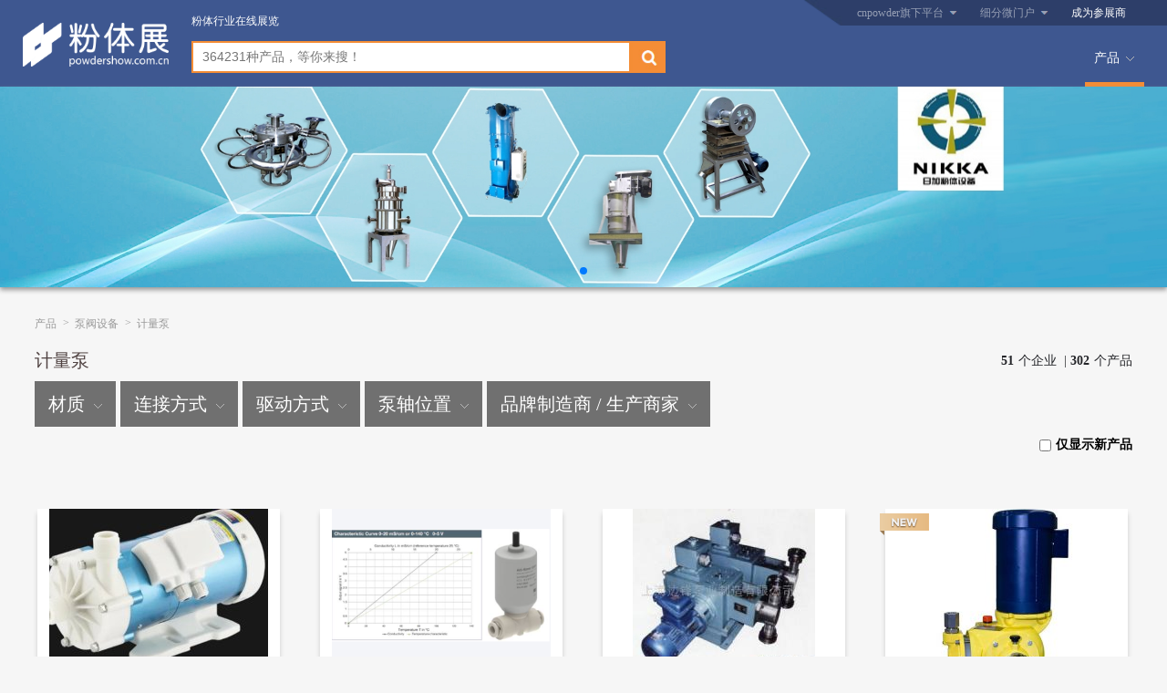

--- FILE ---
content_type: text/html
request_url: http://powdershow.com.cn/zc1507/
body_size: 9154
content:
<!DOCTYPE html>
<html>
	<head>
		<meta charset="UTF-8">
		<meta name="viewport" content="width=device-width, initial-scale=1, minimum-scale=1, maximum-scale=1">
		<title>计量泵_品牌_厂家_报价_粉体展-中国粉体网</title>
		<meta name="keywords" content="计量泵，泵阀设备，粉体展，粉享通，中国粉体网；" />
        <meta name="description" content="【计量泵】为您提供丰富的计量泵信息，包括计量泵厂家、品牌及最新报价、参数、型号等。" /><link href="/img/pub/imagezc/zcindex.css?v=2" type="text/css" rel="stylesheet" />		
		<link rel="stylesheet" href="/img/pub/imagezc/swiper.min.css">
		<script type="text/javascript" src="/img/pub/imagezc/jquery-3.2.1.js" ></script>
		<script type="text/javascript" src="/img/pub/imagezc/zcindex.js?v=2" ></script>
		<style>
			.shadow{box-shadow: 0 3px 5px #999;}
			/*banner*/
			.banner{ width: 100%; height: auto; overflow: hidden;}
			.banner img{ width: 100%; height: auto; display: block;}
			/*logo*/
			.lo a{ width: 14%; margin-top:5px;}
			.lo a img { max-width: 160px; max-height:62px;}
    		.swiper-container {
    			width: 100%;
    			height: 100%;
    		}
    		.swiper-slide {
    			text-align: center;
    			font-size: 18px;
    			background: #fff;
    			/* Center slide text vertically */
    			display: -webkit-box;
    			display: -ms-flexbox;
    			display: -webkit-flex;
    			display: flex;
    			-webkit-box-pack: center;
    			-ms-flex-pack: center;
    			-webkit-justify-content: center;
    			justify-content: center;
    			-webkit-box-align: center;
    			-ms-flex-align: center;
    			-webkit-align-items: center;
    			align-items: center;
    		}
			
			
			

		</style>
	</head>
	<body>		<!--top-->
		<div class="top">
			<div class="top_logo">
				<a href="/"><img src="/img/pub/imagezc/logo_2.png"></a>
			</div>
			<div class="top_sou">
				<p>粉体行业在线展览</p>
				<div><form action="/zc1557/" method="get">					<input name="s" type="text" class="top_sou_txt" value="" placeholder="364231种产品，等你来搜！">
					<input type="submit" value="" class="top_sou_sub"></form>
				</div>
			</div>
		 <div class="top_right">
				<ul class="top_right_ul">
					<li style="margin-left: 45px;"><a href="#" style="background: url(/img/pub/imagezc/yuyan.jpg) right center no-repeat;">cnpowder旗下平台</a>
						<ul class="top_right_erji">
							<li><a href="https://www.cnpowder.com.cn/">中国粉体网</a></li>
							<li><a href="https://show.cnpowder.com.cn/">网上粉体展</a></li>
							<li><a href="https://www.soufen.cn/">粉体搜索</a></li>
							<li><a href="https://hr.cnpowder.com.cn/">粉体人才</a></li>
							<li><a href="https://m.cnpowder.com.cn/">手机粉体网</a></li>
						</ul>
					</li>
					<li><a href="#" style="background: url(/img/pub/imagezc/yuyan.jpg) right center no-repeat;">细分微门户</a>
						<ul class="top_right_qian">
<li><a target="_blank" href="https://cc.cnpowder.com.cn/">碳酸钙网</a></li>
<li><a target="_blank" href="https://kaolin.cnpowder.com.cn/">高岭土网</a></li>
<li><a target="_blank" href="https://graphene.cnpowder.com.cn/">石墨烯网</a></li>
<li><a target="_blank" href="https://titanium.cnpowder.com.cn/">钛白粉网</a></li>
<li><a target="_blank" href="https://psa.cnpowder.com.cn/">粒度仪网</a></li>
<li><a target="_blank" href="https://nano.cnpowder.com.cn/">纳米网</a></li>
<li><a target="_blank" href="https://graphite.cnpowder.com.cn/">石墨网</a></li>
<li><a target="_blank" href="https://talcum.cnpowder.com.cn/">滑石网</a></li>
<li><a target="_blank" href="https://barite.cnpowder.com.cn/">重晶石网</a></li>
<li><a target="_blank" href="https://sandmill.cnpowder.com.cn/">砂磨机网</a></li>
<li><a target="_blank" href="https://colorsorter.cnpowder.com.cn/">色选机网</a></li>
						</ul>
					</li>
					<li><a href="/memberlogin/memberreg.php" style="color: #fff;">成为参展商</a></li>
				</ul>
		    <a href="#" class="top_cp">产品</a>			</div>
		</div>
		<!--产品二级-->
		<div class="cpnav">
			<ul class="cpnav_left"><li><a href="/zc1500/"><span></span><p>粉体输送泵</p></a></li><li><a href="/zc1502/"><span></span><p>隔膜泵</p></a></li><li><a href="/zc1504/"><span></span><p>蠕动泵</p></a></li><li><a href="/zc1506/"><span></span><p>真空泵</p></a></li><li><a href="/zc1508/"><span></span><p>离心泵</p></a></li><li><a href="/zc1510/"><span></span><p>螺杆泵</p></a></li><li><a href="/zc1512/"><span></span><p>启动阀</p></a></li><li><a href="/zc1514/"><span></span><p>粉体专用阀</p></a></li><li><a href="/zc1516/"><span></span><p>电磁阀</p></a></li><li><a href="/zc1518/"><span></span><p>换向阀</p></a></li><li><a href="/zc1520/"><span></span><p>气动蝶阀</p></a></li><li><a href="/zc1522/"><span></span><p>截止阀</p></a></li><li><a href="/zc1524/"><span></span><p>挡板阀</p></a></li><li><a href="/zc1526/"><span></span><p>防爆阀</p></a></li><li><a href="/zc1528/"><span></span><p>旋转阀</p></a></li></ul>
			<ul class="cpnav_right"><li><a href="/zc1501/"><span></span><p>管道泵</p></a></li><li><a href="/zc1503/"><span></span><p>磁力泵</p></a></li><li><a href="/zc1505/"><span></span><p>增压泵</p></a></li><li><a href="/zc1507/"><span></span><p>计量泵</p></a></li><li><a href="/zc1509/"><span></span><p>柱塞泵</p></a></li><li><a href="/zc1511/"><span></span><p>罗茨泵</p></a></li><li><a href="/zc1513/"><span></span><p>放料阀</p></a></li><li><a href="/zc1515/"><span></span><p>流量控制阀</p></a></li><li><a href="/zc1517/"><span></span><p>调节阀</p></a></li><li><a href="/zc1519/"><span></span><p>气动球阀</p></a></li><li><a href="/zc1521/"><span></span><p>闸阀</p></a></li><li><a href="/zc1523/"><span></span><p>止回阀</p></a></li><li><a href="/zc1525/"><span></span><p>释放阀</p></a></li><li><a href="/zc1527/"><span></span><p>隔膜阀</p></a></li>			</ul>
		</div>
		<!--banner-->
		<!-- Swiper -->
		<div class="swiper-container shadow">
			<div class="swiper-wrapper"><div class="swiper-slide"><a href="http://sjznikka.cnpowder.com.cn/" target="_blank" class="banner"><img src="http://img2.cnpowder.com.cn/img/daily/2019/10/11/120014_055391_minicolumn_10.jpg"></a></div></div>
			<!-- Add Pagination -->
			<div class="swiper-pagination"></div>
		</div>
		


		<!--当前位置-->
		<div class="weizhi">
			<p><a href="javascript:void(0);">产品</a><span>></span></p>
			<p><a href="/bengfa/">泵阀设备</a><span>></span></p>
			<p>计量泵</p>
		</div>
		<div class="fenlei_box">
			<!--产品数量-->
			<div class="cout">
				<p>计量泵</p>
				<div><span>51</span>个企业&nbsp;&nbsp;|&nbsp;<span>302</span>个产品</div></div>
			<!--类型选择--><form action="/zc1507/" name="FormFilter" id="FormFilter" method="post">
<input name="PageNo" id="PageNo" type="hidden" value="0">
<input name="s" id="s" type="hidden" value="">
<ul class="leixing"><li style="z-index:107"><a href="javascript:void(0);">材质<img src="/img/pub/imagezc/cp.png"></a><div class="leix_erji"><ul class="leix_erji_ul"><li><label><input name="CorePara65" value="0" type="radio"checked="checked">不限<span></span></label></li><li><label><input name="CorePara65" value="1" type="radio">铸铁<span>(4)</span></label></li><li><label><input name="CorePara65" value="2" type="radio">不锈钢<span>(27)</span></label></li><li><label><input name="CorePara65" value="3" type="radio">铝合金<span>(0)</span></label></li><li><label><input name="CorePara65" value="4" type="radio">铸钢<span>(0)</span></label></li><li><label><input name="CorePara65" value="5" type="radio">工程塑料<span>(37)</span></label></li><li><label><input name="CorePara65" value="6" type="radio">玻璃<span>(0)</span></label></li><li><label><input name="CorePara65" value="7" type="radio">铸铜<span>(0)</span></label></li><li><label><input name="CorePara65" value="8" type="radio">玻璃钢<span>(0)</span></label></li><li><label><input name="CorePara65" value="9" type="radio">铸铝<span>(0)</span></label></li><li><label><input name="CorePara65" value="10" type="radio">塑料<span>(30)</span></label></li><li><label><input name="CorePara65" value="11" type="radio">衬氟陶瓷<span>(0)</span></label></li><li><label><input name="CorePara65" value="12" type="radio">钛合金<span>(1)</span></label></li><li><label><input name="CorePara65" value="13" type="radio">石墨<span>(2)</span></label></li><li><label><input name="CorePara65" value="14" type="radio">其他<span>(111)</span></label></li></ul><div class="leix_erji_shuax">刷新</div></div></li><li style="z-index:107"><a href="javascript:void(0);">连接方式<img src="/img/pub/imagezc/cp.png"></a><div class="leix_erji"><ul class="leix_erji_ul"><li><label><input name="CorePara66" value="0" type="radio"checked="checked">不限<span></span></label></li><li><label><input name="CorePara66" value="1" type="radio">螺纹<span>(78)</span></label></li><li><label><input name="CorePara66" value="2" type="radio">内螺纹<span>(6)</span></label></li><li><label><input name="CorePara66" value="3" type="radio">法兰<span>(13)</span></label></li><li><label><input name="CorePara66" value="4" type="radio">对夹<span>(0)</span></label></li><li><label><input name="CorePara66" value="5" type="radio">卡套<span>(1)</span></label></li><li><label><input name="CorePara66" value="6" type="radio">焊接<span>(0)</span></label></li><li><label><input name="CorePara66" value="7" type="radio">快装<span>(1)</span></label></li><li><label><input name="CorePara66" value="8" type="radio">其他<span>(112)</span></label></li></ul><div class="leix_erji_shuax">刷新</div></div></li><li style="z-index:107"><a href="javascript:void(0);">驱动方式<img src="/img/pub/imagezc/cp.png"></a><div class="leix_erji"><ul class="leix_erji_ul"><li><label><input name="CorePara197" value="0" type="radio"checked="checked">不限<span></span></label></li><li><label><input name="CorePara197" value="1" type="radio">电动<span>(89)</span></label></li><li><label><input name="CorePara197" value="2" type="radio">磁力<span>(4)</span></label></li><li><label><input name="CorePara197" value="3" type="radio">手动<span>(3)</span></label></li><li><label><input name="CorePara197" value="4" type="radio">气动<span>(0)</span></label></li><li><label><input name="CorePara197" value="5" type="radio">电磁<span>(5)</span></label></li><li><label><input name="CorePara197" value="6" type="radio">液压<span>(5)</span></label></li><li><label><input name="CorePara197" value="7" type="radio">其他<span>(105)</span></label></li></ul><div class="leix_erji_shuax">刷新</div></div></li><li style="z-index:107"><a href="javascript:void(0);">泵轴位置<img src="/img/pub/imagezc/cp.png"></a><div class="leix_erji"><ul class="leix_erji_ul"><li><label><input name="CorePara198" value="0" type="radio"checked="checked">不限<span></span></label></li><li><label><input name="CorePara198" value="1" type="radio">卧式<span>(54)</span></label></li><li><label><input name="CorePara198" value="2" type="radio">边立式<span>(10)</span></label></li><li><label><input name="CorePara198" value="3" type="radio">其他<span>(147)</span></label></li></ul><div class="leix_erji_shuax">刷新</div></div></li>				<li style="z-index:107"><a href="javascript:void(0);">品牌制造商&nbsp;/&nbsp;生产商家<img src="/img/pub/imagezc/cp.png"></a>
					<div class="leix_erji erji_end">
						<ul class="erji_end_ul">
							<li style="padding: 1px 0; margin: 10px 0 5px;"><input class="erji_end_ul_sousuo" type="text" placeholder="搜索"></li><li><label><input name="BID" value="0" type="radio"checked="checked">不限<span></span></label></li><li><label><input type="radio" name="BID" value="10821"  >AVS Roemer （德国）<span>(1)</span></label></li><li><label><input type="radio" name="BID" value="11021"  >Badger Meter<span>(1)</span></label></li><li><label><input type="radio" name="BID" value="3875"  >ProMinent<span>(12)</span></label></li><li><label><input type="radio" name="BID" value="8501"  >SEKO<span>(6)</span></label></li><li><label><input type="radio" name="BID" value="3129"  >SEKO赛高<span>(4)</span></label></li><li><label><input type="radio" name="BID" value="8544"  >VKV<span>(14)</span></label></li><li><label><input type="radio" name="BID" value="3983"  >三为<span>(5)</span></label></li><li><label><input type="radio" name="BID" value="3342"  >中润易和<span>(1)</span></label></li><li><label><input type="radio" name="BID" value="3969"  >依利特<span>(1)</span></label></li><li><label><input type="radio" name="BID" value="8503"  >力高<span>(1)</span></label></li><li><label><input type="radio" name="BID" value="8504"  >南方<span>(9)</span></label></li><li><label><input type="radio" name="BID" value="4239"  >博山美卓<span>(1)</span></label></li><li><label><input type="radio" name="BID" value="5969"  >博西莫<span>(2)</span></label></li><li><label><input type="radio" name="BID" value="4238"  >博邦<span>(1)</span></label></li><li><label><input type="radio" name="BID" value="4791"  >吉祥机械<span>(1)</span></label></li><li><label><input type="radio" name="BID" value="5655"  >天田<span>(2)</span></label></li><li><label><input type="radio" name="BID" value="8295"  >奔克环保<span>(3)</span></label></li><li><label><input type="radio" name="BID" value="2475"  >州港<span>(2)</span></label></li><li><label><input type="radio" name="BID" value="3163"  >帕斯菲达<span>(9)</span></label></li><li><label><input type="radio" name="BID" value="8761"  >弗泉泵阀<span>(1)</span></label></li><li><label><input type="radio" name="BID" value="956"  >强旱<span>(1)</span></label></li><li><label><input type="radio" name="BID" value="376"  >德国力士乐<span>(2)</span></label></li><li><label><input type="radio" name="BID" value="8776"  >惠博泵阀<span>(1)</span></label></li><li><label><input type="radio" name="BID" value="5161"  >斯凯力<span>(1)</span></label></li><li><label><input type="radio" name="BID" value="10069"  >日本iwaki<span>(1)</span></label></li><li><label><input type="radio" name="BID" value="10320"  >日本IWAKI易威奇<span>(1)</span></label></li><li><label><input type="radio" name="BID" value="10193"  >日本NIKKISO<span>(1)</span></label></li><li><label><input type="radio" name="BID" value="4216"  >昊赛泵业<span>(1)</span></label></li><li><label><input type="radio" name="BID" value="8505"  >易威奇<span>(5)</span></label></li><li><label><input type="radio" name="BID" value="3738"  >晟世泵业<span>(1)</span></label></li><li><label><input type="radio" name="BID" value="8499"  >普罗名特<span>(3)</span></label></li><li><label><input type="radio" name="BID" value="8498"  >来瓦<span>(29)</span></label></li><li><label><input type="radio" name="BID" value="5491"  >杰达<span>(1)</span></label></li><li><label><input type="radio" name="BID" value="5472"  >汉邦泵业<span>(2)</span></label></li><li><label><input type="radio" name="BID" value="3111"  >海王星<span>(5)</span></label></li><li><label><input type="radio" name="BID" value="4775"  >渤泉<span>(3)</span></label></li><li><label><input type="radio" name="BID" value="2963"  >澳贺<span>(1)</span></label></li><li><label><input type="radio" name="BID" value="8497"  >爱力浦<span>(30)</span></label></li><li><label><input type="radio" name="BID" value="10867"  >珀蓝特<span>(2)</span></label></li><li><label><input type="radio" name="BID" value="5736"  >璐瑶机械<span>(2)</span></label></li><li><label><input type="radio" name="BID" value="8883"  >皓固机械<span>(1)</span></label></li><li><label><input type="radio" name="BID" value="3115"  >米顿罗<span>(45)</span></label></li><li><label><input type="radio" name="BID" value="7423"  >米顿罗LMI<span>(4)</span></label></li><li><label><input type="radio" name="BID" value="10950"  >谱之道<span>(1)</span></label></li><li><label><input type="radio" name="BID" value="5305"  >赛高<span>(2)</span></label></li><li><label><input type="radio" name="BID" value="8546"  >韩国千世<span>(1)</span></label></li></ul>
						<div class="leix_erji_shuax" style="width: 410px;">刷新</div>
					</div>
				</li>
			</ul>
			<!--显示新产品-->
			<div class="newcp">
				<label><input type="checkbox" name="new" value="1"   onClick="document.getElementById('FormFilter').submit();" />仅显示新产品</label>
			</div>
			</form>
		</div>
<div class="leixingbg cpzixun" style="z-index:106;background-color: rgba(0,0,0,.05);"></div>
		<!--产品展示-->
		<div style=" width:94%;margin: 0px auto 10px;"></div><ul class="zhans"><li id="Pro375054"><div class="zhans_box"><div class="zhans_img"><img src="http://img2.cnpowder.com.cn/img/daily/2025/06/28/152320_705664_product_c35536.png"></div>
<div class="zhans_title"><p class="proname">日本iwaki数显式工业用计量泵MJ-100</p><span class="clicknum">MJ-100 </span></div>
<div class="zhans_logo"><img src="http://img2.cnpowder.com.cn/img/daily/2025/06/24/150820_656582_logo_35536.png" style="max-width:120px; max-height:38px;"><br>
深圳秋山工业设备有限公司</div><div class="zhans_cpzx"><a href="javascript:void(0);" proid="375054" zc="/zc1507" imgsrc="http://img2.cnpowder.com.cn/img/daily/2025/06/28/152320_705664_product_c35536.png">产品咨询</a></div><div class="zhans_cont"><div class="zhans_cont_top"><div>日本iwaki数显式工业用计量泵MJ-100</div><p class="clicknum">1633</p></div>
<div class="zhans_cont_more"><a href="/zc1507/product_375054.html">更多信息</a></div></div></div><div class="quanbu"><a href="https://www.cnpowder.com.cn/show/ns35536/product_line.html" class="quanbu_left">查看全部产品<br>深圳秋山工业设备有限公司</a><a href="https://www.cnpowder.com.cn/show/ns35536/" class="quanbu_right"><img src="/img/pub/imagezc/quanbu.png"></a></div>			</li><li id="Pro382205"><div class="zhans_box"><div class="zhans_img"><img src="http://img2.cnpowder.com.cn/img/daily/2025/11/18/141459_834168_product_c36043.png"></div>
<div class="zhans_title"><p class="proname">德国AVS Roemer电导率传感器</p><span class="clicknum">电导率传感器</span></div>
<div class="zhans_logo"><img src="http://img2.cnpowder.com.cn/img/daily/2025/11/11/124447_361294_logo_36043.png" style="max-width:120px; max-height:38px;"><br>
大连力迪流体控制技术有限公司</div><div class="zhans_cpzx"><a href="javascript:void(0);" proid="382205" zc="/zc1507" imgsrc="http://img2.cnpowder.com.cn/img/daily/2025/11/18/141459_834168_product_c36043.png">产品咨询</a></div><div class="zhans_cont"><div class="zhans_cont_top"><div>德国AVS Roemer电导率传感器</div><p class="clicknum">587</p></div>
<div class="zhans_cont_more"><a href="/zc1507/product_382205.html">更多信息</a></div></div></div><div class="quanbu"><a href="https://www.cnpowder.com.cn/show/ns36043/product_line.html" class="quanbu_left">查看全部产品<br>大连力迪流体控制技术有限公司</a><a href="https://www.cnpowder.com.cn/show/ns36043/" class="quanbu_right"><img src="/img/pub/imagezc/quanbu.png"></a></div>			</li><li id="Pro158"><div class="zhans_box"><div class="zhans_img"><img src="http://img1.cnpowder.com.cn/img/product/2003/01/Sysytyan-20030111173713-023.jpg"></div>
<div class="zhans_title"><p class="proname">隔膜式计量泵 </p><span class="clicknum">-</span></div>
<div class="zhans_logo">上海边锋泵业制造有限公司</div><div class="zhans_cpzx"><a href="javascript:void(0);" proid="158" zc="/zc1507" imgsrc="http://img1.cnpowder.com.cn/img/product/2003/01/Sysytyan-20030111173713-023.jpg">产品咨询</a></div><div class="zhans_cont"><div class="zhans_cont_top"><div>隔膜式计量泵 </div><p class="clicknum">17533</p></div>
<div class="zhans_cont_more"><a href="/zc1507/product_158.html">更多信息</a></div></div></div><div class="quanbu"><a href="https://www.cnpowder.com.cn/show/ns10019/product_line.html" class="quanbu_left">查看全部产品<br>上海边锋泵业制造有限公司</a><a href="https://www.cnpowder.com.cn/show/ns10019/" class="quanbu_right"><img src="/img/pub/imagezc/quanbu.png"></a></div>			</li><li id="Pro144194"><div class="zhans_box"><div class="zhans_img"><img src="http://img2.cnpowder.com.cn/img/daily/2019/04/24/104831_839783_product_c23269.png"></div>
<div class="zhans_title"><p class="proname">G系列/MACROY 计量泵</p><span class="clicknum">G系列/MACROY</span></div>
<div class="zhans_logo">米顿罗</div><div class="zhans_cpzx"><a href="javascript:void(0);" proid="144194" zc="/zc1507" imgsrc="http://img2.cnpowder.com.cn/img/daily/2019/04/24/104831_839783_product_c23269.png">产品咨询</a></div><div class="zhans_cont"><div class="zhans_cont_top"><div>G系列/MACROY 计量泵</div><p class="clicknum">16860</p></div>
<div class="zhans_cont_more"><a href="/zc1507/product_144194.html">更多信息</a></div></div></div><img class="new_img" src="/img/pub/imagezc/new-video.png"><div class="quanbu"><a href="https://www.cnpowder.com.cn/show/ns23269/product_line.html" class="quanbu_left">查看全部产品<br>氟罗威（上海）工业设备有限公司</a><a href="https://www.cnpowder.com.cn/show/ns23269/" class="quanbu_right"><img src="/img/pub/imagezc/quanbu.png"></a></div>			</li><li id="Pro158660"><div class="zhans_box"><div class="zhans_img"><img src="http://img2.cnpowder.com.cn/img/daily/2020/01/04/110042_335194_product_c24050.jpg"></div>
<div class="zhans_title"><p class="proname">计量泵</p><span class="clicknum"></span></div>
<div class="zhans_logo"><img src="http://img2.cnpowder.com.cn/img/daily/2021/12/29/110702_935474_logo_24050.png" style="max-width:120px; max-height:38px;"><br>
普罗名特贸易（大连）有限公司</div><div class="zhans_cpzx"><a href="javascript:void(0);" proid="158660" zc="/zc1507" imgsrc="http://img2.cnpowder.com.cn/img/daily/2020/01/04/110042_335194_product_c24050.jpg">产品咨询</a></div><div class="zhans_cont"><div class="zhans_cont_top"><div>计量泵</div><p class="clicknum">14439</p></div>
<div class="zhans_cont_more"><a href="/zc1507/product_158660.html">更多信息</a></div></div></div><div class="quanbu"><a href="https://www.cnpowder.com.cn/show/ns24050/product_line.html" class="quanbu_left">查看全部产品<br>普罗名特贸易（大连）有限公司</a><a href="https://www.cnpowder.com.cn/show/ns24050/" class="quanbu_right"><img src="/img/pub/imagezc/quanbu.png"></a></div>			</li><li id="Pro121459"><div class="zhans_box"><div class="zhans_img"><img src="http://img2.cnpowder.com.cn/img/daily/2018/06/29/161714_975991_product_c21929.jpg"></div>
<div class="zhans_title"><p class="proname">TEKNA EVO系列电磁计量泵</p><span class="clicknum">TEKNA EVO系列</span></div>
<div class="zhans_logo">北京世纪朝阳科技发展有限公司</div><div class="zhans_cpzx"><a href="javascript:void(0);" proid="121459" zc="/zc1507" imgsrc="http://img2.cnpowder.com.cn/img/daily/2018/06/29/161714_975991_product_c21929.jpg">产品咨询</a></div><div class="zhans_cont"><div class="zhans_cont_top"><div>TEKNA EVO系列电磁计量泵</div><p class="clicknum">13747</p></div>
<div class="zhans_cont_more"><a href="/zc1507/product_121459.html">更多信息</a></div></div></div><div class="quanbu"><a href="https://www.cnpowder.com.cn/show/ns21929/product_line.html" class="quanbu_left">查看全部产品<br>北京世纪朝阳科技发展有限公司</a><a href="https://www.cnpowder.com.cn/show/ns21929/" class="quanbu_right"><img src="/img/pub/imagezc/quanbu.png"></a></div>			</li><li id="Pro167953"><div class="zhans_box"><div class="zhans_img"><img src="http://img2.cnpowder.com.cn/img/daily/2020/07/13/082640_400934_product_c24692.jpg"></div>
<div class="zhans_title"><p class="proname">赛高隔膜计量泵</p><span class="clicknum">赛高</span></div>
<div class="zhans_logo"><img src="http://img2.cnpowder.com.cn/img/daily/2020/05/27/085545_033021_logo_24692.png" style="max-width:120px; max-height:38px;"><br>
上海恩策环保装备有限公司</div><div class="zhans_cpzx"><a href="javascript:void(0);" proid="167953" zc="/zc1507" imgsrc="http://img2.cnpowder.com.cn/img/daily/2020/07/13/082640_400934_product_c24692.jpg">产品咨询</a></div><div class="zhans_cont"><div class="zhans_cont_top"><div>赛高隔膜计量泵</div><p class="clicknum">10967</p></div>
<div class="zhans_cont_more"><a href="/zc1507/product_167953.html">更多信息</a></div></div></div><img class="new_img" src="/img/pub/imagezc/new-video.png"><div class="quanbu"><a href="https://www.cnpowder.com.cn/show/ns24692/product_line.html" class="quanbu_left">查看全部产品<br>上海恩策环保装备有限公司</a><a href="https://www.cnpowder.com.cn/show/ns24692/" class="quanbu_right"><img src="/img/pub/imagezc/quanbu.png"></a></div>			</li><li id="Pro1991"><div class="zhans_box"><div class="zhans_img"><img src="http://img1.cnpowder.com.cn/img/product/2007/09/keyoo-20070930120244-237.jpg"></div>
<div class="zhans_title"><p class="proname">F,FB,AFB,AFK系列不锈钢耐腐蚀泵</p><span class="clicknum"></span></div>
<div class="zhans_logo">靖江市凯阳泵业有限公司</div><div class="zhans_cpzx"><a href="javascript:void(0);" proid="1991" zc="/zc1507" imgsrc="http://img1.cnpowder.com.cn/img/product/2007/09/keyoo-20070930120244-237.jpg">产品咨询</a></div><div class="zhans_cont"><div class="zhans_cont_top"><div>F,FB,AFB,AFK系列不锈钢耐腐蚀泵</div><p class="clicknum">10636</p></div>
<div class="zhans_cont_more"><a href="/zc1507/product_1991.html">更多信息</a></div></div></div><div class="quanbu"><a href="https://www.cnpowder.com.cn/show/ns10347/product_line.html" class="quanbu_left">查看全部产品<br>靖江市凯阳泵业有限公司</a><a href="https://www.cnpowder.com.cn/show/ns10347/" class="quanbu_right"><img src="/img/pub/imagezc/quanbu.png"></a></div>			</li><li id="Pro2503"><div class="zhans_box"><div class="zhans_img"><img src="http://img1.cnpowder.com.cn/img/product/2007/10/leopard-pumps-20071016103608-015.jpg"></div>
<div class="zhans_title"><p class="proname">PRIMUS208--通用隔膜计量泵</p><span class="clicknum"></span></div>
<div class="zhans_logo">上海力培贸易发展有限公司</div><div class="zhans_cpzx"><a href="javascript:void(0);" proid="2503" zc="/zc1507" imgsrc="http://img1.cnpowder.com.cn/img/product/2007/10/leopard-pumps-20071016103608-015.jpg">产品咨询</a></div><div class="zhans_cont"><div class="zhans_cont_top"><div>PRIMUS208--通用隔膜计量泵</div><p class="clicknum">9556</p></div>
<div class="zhans_cont_more"><a href="/zc1507/product_2503.html">更多信息</a></div></div></div><div class="quanbu"><a href="https://www.cnpowder.com.cn/show/ns10501/product_line.html" class="quanbu_left">查看全部产品<br>上海力培贸易发展有限公司</a><a href="https://www.cnpowder.com.cn/show/ns10501/" class="quanbu_right"><img src="/img/pub/imagezc/quanbu.png"></a></div>			</li><li id="Pro67208"><div class="zhans_box"><div class="zhans_img"><img src="http://img1.cnpowder.com.cn/img/product/2015/08/xmdqjdxzxz-20150818151244-789.jpg"></div>
<div class="zhans_title"><p class="proname">热销A10VSO45DR/31R-PPA力士乐柱塞泵</p><span class="clicknum">A10VSO45DR/31R-PPA12N00</span></div>
<div class="zhans_logo">德国力士乐</div><div class="zhans_cpzx"><a href="javascript:void(0);" proid="67208" zc="/zc1507" imgsrc="http://img1.cnpowder.com.cn/img/product/2015/08/xmdqjdxzxz-20150818151244-789.jpg">产品咨询</a></div><div class="zhans_cont"><div class="zhans_cont_top"><div>热销A10VSO45DR/31R-PPA力士乐柱塞泵</div><p class="clicknum">6278</p></div>
<div class="zhans_cont_more"><a href="/zc1507/product_67208.html">更多信息</a></div></div></div><img class="new_img" src="/img/pub/imagezc/new-video.png">			</li><li id="Pro127650"><div class="zhans_box"><div class="zhans_img"><img src="http://img2.cnpowder.com.cn/img/daily/2018/09/07/171443_800472_product_c22298.jpg"></div>
<div class="zhans_title"><p class="proname">计量泵</p><span class="clicknum"></span></div>
<div class="zhans_logo">深圳市汇腾超声科技有限公司.</div><div class="zhans_cpzx"><a href="javascript:void(0);" proid="127650" zc="/zc1507" imgsrc="http://img2.cnpowder.com.cn/img/daily/2018/09/07/171443_800472_product_c22298.jpg">产品咨询</a></div><div class="zhans_cont"><div class="zhans_cont_top"><div>计量泵</div><p class="clicknum">5960</p></div>
<div class="zhans_cont_more"><a href="/zc1507/product_127650.html">更多信息</a></div></div></div><div class="quanbu"><a href="https://www.cnpowder.com.cn/show/ns22298/product_line.html" class="quanbu_left">查看全部产品<br>深圳市汇腾超声科技有限公司.</a><a href="https://www.cnpowder.com.cn/show/ns22298/" class="quanbu_right"><img src="/img/pub/imagezc/quanbu.png"></a></div>			</li><li id="Pro162246"><div class="zhans_box"><div class="zhans_img"><img src="http://img2.cnpowder.com.cn/img/daily/2020/04/09/135730_672068_product_c24447.jpg"></div>
<div class="zhans_title"><p class="proname">组合计量阀</p><span class="clicknum">SHD</span></div>
<div class="zhans_logo"><img src="http://img2.cnpowder.com.cn/img/daily/2020/04/13/222740_571326_logo_24447.jpg" style="max-width:120px; max-height:38px;"><br>
上海澳贺机械制造有限公司</div><div class="zhans_cpzx"><a href="javascript:void(0);" proid="162246" zc="/zc1507" imgsrc="http://img2.cnpowder.com.cn/img/daily/2020/04/09/135730_672068_product_c24447.jpg">产品咨询</a></div><div class="zhans_cont"><div class="zhans_cont_top"><div>组合计量阀</div><p class="clicknum">5737</p></div>
<div class="zhans_cont_more"><a href="/zc1507/product_162246.html">更多信息</a></div></div></div><div class="quanbu"><a href="https://www.cnpowder.com.cn/show/ns24447/product_line.html" class="quanbu_left">查看全部产品<br>上海澳贺机械制造有限公司</a><a href="https://www.cnpowder.com.cn/show/ns24447/" class="quanbu_right"><img src="/img/pub/imagezc/quanbu.png"></a></div>			</li><li id="Pro60982"><div class="zhans_box"><div class="zhans_img"><img src="http://img1.cnpowder.com.cn/img/product/2015/01/biaolongby-20150103081308-337.jpg"></div>
<div class="zhans_title"><p class="proname">AD系列电磁计量泵(新款)</p><span class="clicknum">AD系列</span></div>
<div class="zhans_logo">浙江标龙泵业科技有限公司</div><div class="zhans_cpzx"><a href="javascript:void(0);" proid="60982" zc="/zc1507" imgsrc="http://img1.cnpowder.com.cn/img/product/2015/01/biaolongby-20150103081308-337.jpg">产品咨询</a></div><div class="zhans_cont"><div class="zhans_cont_top"><div>AD系列电磁计量泵(新款)</div><p class="clicknum">5074</p></div>
<div class="zhans_cont_more"><a href="/zc1507/product_60982.html">更多信息</a></div></div></div>			</li><li id="Pro131338"><div class="zhans_box"><div class="zhans_img"><img src="http://img2.cnpowder.com.cn/img/daily/2018/10/31/141135_202299_product_c21774.jpg"></div>
<div class="zhans_title"><p class="proname">河北石家庄全自动加药装置加工</p><span class="clicknum">PYJ</span></div>
<div class="zhans_logo">石家庄盛泰环保科技有限公司</div><div class="zhans_cpzx"><a href="javascript:void(0);" proid="131338" zc="/zc1507" imgsrc="http://img2.cnpowder.com.cn/img/daily/2018/10/31/141135_202299_product_c21774.jpg">产品咨询</a></div><div class="zhans_cont"><div class="zhans_cont_top"><div>河北石家庄全自动加药装置加工</div><p class="clicknum">4996</p></div>
<div class="zhans_cont_more"><a href="/zc1507/product_131338.html">更多信息</a></div></div></div>			</li><li id="Pro187646"><div class="zhans_box"><div class="zhans_img"><img src="http://img2.cnpowder.com.cn/img/daily/2022/03/02/144231_262339_product_c26829.jpg"></div>
<div class="zhans_title"><p class="proname">高压计量泵</p><span class="clicknum"> SF2005D</span></div>
<div class="zhans_logo"><img src="http://img2.cnpowder.com.cn/img/daily/2022/03/02/153454_580478_logo_26829.png" style="max-width:120px; max-height:38px;"><br>
上海三为科学仪器有限公司</div><div class="zhans_cpzx"><a href="javascript:void(0);" proid="187646" zc="/zc1507" imgsrc="http://img2.cnpowder.com.cn/img/daily/2022/03/02/144231_262339_product_c26829.jpg">产品咨询</a></div><div class="zhans_cont"><div class="zhans_cont_top"><div>高压计量泵</div><p class="clicknum">3906</p></div>
<div class="zhans_cont_more"><a href="/zc1507/product_187646.html">更多信息</a></div></div></div><div class="quanbu"><a href="https://www.cnpowder.com.cn/show/ns26829/product_line.html" class="quanbu_left">查看全部产品<br>上海三为科学仪器有限公司</a><a href="https://www.cnpowder.com.cn/show/ns26829/" class="quanbu_right"><img src="/img/pub/imagezc/quanbu.png"></a></div>			</li><li id="Pro145864"><div class="zhans_box"><div class="zhans_img"><img src="http://img2.cnpowder.com.cn/img/daily/2019/05/16/111737_883321_product_c23336.jpg"></div>
<div class="zhans_title"><p class="proname">齿轮计量泵</p><span class="clicknum">BT-6.0</span></div>
<div class="zhans_logo"><img src="http://img2.cnpowder.com.cn/img/daily/2019/05/15/101642_259824_logo_23336.jpg" style="max-width:120px; max-height:38px;"><br>
济南州港流体设备制造有限公司</div><div class="zhans_cpzx"><a href="javascript:void(0);" proid="145864" zc="/zc1507" imgsrc="http://img2.cnpowder.com.cn/img/daily/2019/05/16/111737_883321_product_c23336.jpg">产品咨询</a></div><div class="zhans_cont"><div class="zhans_cont_top"><div>齿轮计量泵</div><p class="clicknum">3743</p></div>
<div class="zhans_cont_more"><a href="/zc1507/product_145864.html">更多信息</a></div></div></div><img class="new_img" src="/img/pub/imagezc/new-video.png">			</li><li id="Pro179143"><div class="zhans_box"><div class="zhans_img"><img src="http://img2.cnpowder.com.cn/img/daily/2021/07/23/095207_832236_product_c26137.gif"></div>
<div class="zhans_title"><p class="proname">日本NIKKISO　EIKO（日机装）计量泵</p><span class="clicknum">全系列</span></div>
<div class="zhans_logo"><img src="http://img2.cnpowder.com.cn/img/daily/2021/07/22/165443_916271_logo_26137.png" style="max-width:120px; max-height:38px;"><br>
武汉瀚东工业设备有限公司</div><div class="zhans_cpzx"><a href="javascript:void(0);" proid="179143" zc="/zc1507" imgsrc="http://img2.cnpowder.com.cn/img/daily/2021/07/23/095207_832236_product_c26137.gif">产品咨询</a></div><div class="zhans_cont"><div class="zhans_cont_top"><div>日本NIKKISO　EIKO（日机装）计量泵</div><p class="clicknum">3259</p></div>
<div class="zhans_cont_more"><a href="/zc1507/product_179143.html">更多信息</a></div></div></div><img class="new_img" src="/img/pub/imagezc/new-video.png">			</li><li id="Pro346264"><div class="zhans_box"><div class="zhans_img"><img src="http://img2.cnpowder.com.cn/img/daily/2024/06/17/091930_099897_product_c33479.png"></div>
<div class="zhans_title"><p class="proname">JWM-A隔膜计量泵</p><span class="clicknum">JWM-A隔膜计量泵</span></div>
<div class="zhans_logo"><img src="http://img2.cnpowder.com.cn/img/daily/2024/06/03/145256_392761_logo_33479.png" style="max-width:120px; max-height:38px;"><br>
上海奔克环保科技有限公司</div><div class="zhans_cpzx"><a href="javascript:void(0);" proid="346264" zc="/zc1507" imgsrc="http://img2.cnpowder.com.cn/img/daily/2024/06/17/091930_099897_product_c33479.png">产品咨询</a></div><div class="zhans_cont"><div class="zhans_cont_top"><div>JWM-A隔膜计量泵</div><p class="clicknum">3240</p></div>
<div class="zhans_cont_more"><a href="/zc1507/product_346264.html">更多信息</a></div></div></div><div class="quanbu"><a href="https://www.cnpowder.com.cn/show/ns33479/product_line.html" class="quanbu_left">查看全部产品<br>上海奔克环保科技有限公司</a><a href="https://www.cnpowder.com.cn/show/ns33479/" class="quanbu_right"><img src="/img/pub/imagezc/quanbu.png"></a></div>			</li><li id="Pro172151"><div class="zhans_box"><div class="zhans_img"><img src="http://img2.cnpowder.com.cn/img/daily/2020/10/20/122110_100326_product_c25343.jpg"></div>
<div class="zhans_title"><p class="proname">常林956装载机W-01-00141齿轮油泵</p><span class="clicknum">W-01-00141</span></div>
<div class="zhans_logo">青州市华启液压科技有限公司</div><div class="zhans_cpzx"><a href="javascript:void(0);" proid="172151" zc="/zc1507" imgsrc="http://img2.cnpowder.com.cn/img/daily/2020/10/20/122110_100326_product_c25343.jpg">产品咨询</a></div><div class="zhans_cont"><div class="zhans_cont_top"><div>常林956装载机W-01-00141齿轮油泵</div><p class="clicknum">2784</p></div>
<div class="zhans_cont_more"><a href="/zc1507/product_172151.html">更多信息</a></div></div></div><img class="new_img" src="/img/pub/imagezc/new-video.png">			</li><li id="Pro171445"><div class="zhans_box"><div class="zhans_img"><img src="http://img2.cnpowder.com.cn/img/daily/2020/09/28/172829_222037_product_c25323.jpg"></div>
<div class="zhans_title"><p class="proname">玻璃钢一体化泵</p><span class="clicknum">CT988</span></div>
<div class="zhans_logo">中润易和</div><div class="zhans_cpzx"><a href="javascript:void(0);" proid="171445" zc="/zc1507" imgsrc="http://img2.cnpowder.com.cn/img/daily/2020/09/28/172829_222037_product_c25323.jpg">产品咨询</a></div><div class="zhans_cont"><div class="zhans_cont_top"><div>玻璃钢一体化泵</div><p class="clicknum">2724</p></div>
<div class="zhans_cont_more"><a href="/zc1507/product_171445.html">更多信息</a></div></div></div><img class="new_img" src="/img/pub/imagezc/new-video.png">			</li><li id="Pro161584"><div class="zhans_box"><div class="zhans_img"><img src="http://img2.cnpowder.com.cn/img/daily/2020/03/25/163010_022955_product_c24360.jpg"></div>
<div class="zhans_title"><p class="proname">FSH-FMI2020-A标准系列注液/灌装系统</p><span class="clicknum">FSH-FMI2020-A</span></div>
<div class="zhans_logo">广州飞升精密设备有限公司</div><div class="zhans_cpzx"><a href="javascript:void(0);" proid="161584" zc="/zc1507" imgsrc="http://img2.cnpowder.com.cn/img/daily/2020/03/25/163010_022955_product_c24360.jpg">产品咨询</a></div><div class="zhans_cont"><div class="zhans_cont_top"><div>FSH-FMI2020-A标准系列注液/灌装系统</div><p class="clicknum">2695</p></div>
<div class="zhans_cont_more"><a href="/zc1507/product_161584.html">更多信息</a></div></div></div>			</li><li id="Pro354718"><div class="zhans_box"><div class="zhans_img"><img src="http://img2.cnpowder.com.cn/img/daily/2024/08/22/142822_146595_product_c34127.png"></div>
<div class="zhans_title"><p class="proname">VMV计量阀</p><span class="clicknum">VMV计量阀</span></div>
<div class="zhans_logo"><img src="http://img2.cnpowder.com.cn/img/daily/2024/08/22/135527_663154_logo_34127.png" style="max-width:120px; max-height:38px;"><br>
上海皓固机械工业有限公司</div><div class="zhans_cpzx"><a href="javascript:void(0);" proid="354718" zc="/zc1507" imgsrc="http://img2.cnpowder.com.cn/img/daily/2024/08/22/142822_146595_product_c34127.png">产品咨询</a></div><div class="zhans_cont"><div class="zhans_cont_top"><div>VMV计量阀</div><p class="clicknum">1514</p></div>
<div class="zhans_cont_more"><a href="/zc1507/product_354718.html">更多信息</a></div></div></div><div class="quanbu"><a href="https://www.cnpowder.com.cn/show/ns34127/product_line.html" class="quanbu_left">查看全部产品<br>上海皓固机械工业有限公司</a><a href="https://www.cnpowder.com.cn/show/ns34127/" class="quanbu_right"><img src="/img/pub/imagezc/quanbu.png"></a></div>			</li><li id="Pro382862"><div class="zhans_box"><div class="zhans_img"><img src="http://img2.cnpowder.com.cn/img/daily/2025/12/03/172540_671926_product_c36120.jpg"></div>
<div class="zhans_title"><p class="proname">全自动加药装置-提升循环水管理的核心利器</p><span class="clicknum">PJY-01</span></div>
<div class="zhans_logo">珀蓝特</div><div class="zhans_cpzx"><a href="javascript:void(0);" proid="382862" zc="/zc1507" imgsrc="http://img2.cnpowder.com.cn/img/daily/2025/12/03/172540_671926_product_c36120.jpg">产品咨询</a></div><div class="zhans_cont"><div class="zhans_cont_top"><div>全自动加药装置-提升循环水管理的核心利器</div><p class="clicknum">305</p></div>
<div class="zhans_cont_more"><a href="/zc1507/product_382862.html">更多信息</a></div></div></div><img class="new_img" src="/img/pub/imagezc/new-video.png">			</li><li id="Pro384272"><div class="zhans_box"><div class="zhans_img"><img src="http://img2.cnpowder.com.cn/img/daily/2026/01/07/113623_386421_product_c36232.png"></div>
<div class="zhans_title"><p class="proname">隔膜液体计量泵</p><span class="clicknum">隔膜液体计量泵</span></div>
<div class="zhans_logo">谱之道</div><div class="zhans_cpzx"><a href="javascript:void(0);" proid="384272" zc="/zc1507" imgsrc="http://img2.cnpowder.com.cn/img/daily/2026/01/07/113623_386421_product_c36232.png">产品咨询</a></div><div class="zhans_cont"><div class="zhans_cont_top"><div>隔膜液体计量泵</div><p class="clicknum">226</p></div>
<div class="zhans_cont_more"><a href="/zc1507/product_384272.html">更多信息</a></div></div></div><div class="quanbu"><a href="https://www.cnpowder.com.cn/show/ns36232/product_line.html" class="quanbu_left">查看全部产品<br>谱之道科技（辽宁）有限公司</a><a href="https://www.cnpowder.com.cn/show/ns36232/" class="quanbu_right"><img src="/img/pub/imagezc/quanbu.png"></a></div>			</li><li class="gopage"><a href="/zc1507/?p=2" p="2" class="zhans_box2"><div class="zhans_img2"></div><div class="zhans_title2">点击查看<br>更多产品</div></a></li>		</ul>
		<!--产品咨询-->
		<div class="cpzixun">
			<div class="cpzixun_main"><form action="" method="post">
<input name="FromPID" id="FromPID" type="hidden" value="0" />
				<div class="cpzixun_guanb">
					<a href="##" class="js_gb"></a>
				</div>
				<p class="cpzixun_tit">产品咨询</p>
				<div class="cpzixun_cpbox">
					<a href="#" class="cpzixun_cpbox_left"></a>
					<div class="cpzixun_cpbox_right">
						<div id="zx_proname">液体流量传感器</div>
						<p id="zx_clicknum">8705</p>
						<span id="zhans_logo"><img src="/img/pub/imagezc/L36718.gif" /></span>
					</div>
				</div>
				<div class="cpzixun_youx" style="width:220px; float:left;margin-left:30px;">
					<p>请填写您的姓名：*</p>
					<input name="CName" id="CName" type="text" style="width:180px;">
				</div>
				<div class="cpzixun_youx" style="width:300px; float:left;margin-left:43px;">
					<p>请填写您的电话：*</p>
					<input name="Phone" id="Phone" type="text" style="width:260px;">
				</div>
				<div class="cpzixun_youx" style="width:220px; float:left;margin-left:30px;">
					<p>请填写您的邮箱：*</p>
					<input name="Email" id="Email" type="text" style="width:180px;">
				</div>
				<div class="cpzixun_youx" style="width:300px; float:left;margin-left:43px;">
					<p>请填写您的单位/公司名称：*</p>
					<input name="GuestType" id="GuestType" type="text" style="width:260px;">
				</div>
				<div class="cpzixun_went">
					<p>请提出您的问题：*</p>
					<textarea name="Content" id="Content"></textarea>
				</div>
				<div class="cpzixun_gys">
					<p>您需要的服务：</p>
					<div style="width:180px; float:left; ">
						<label><input name="InquirePrice" id="InquirePrice" type="checkbox">询盘报价、价格查询</label>
					</div>
					<div style="width:160px; float:left;">
						<label><input name="SendInformation" id="SendInformation" type="checkbox">发送产品资料</label>
					</div>
					<div style="width:130px; float:left;">
						<label><input name="TelephoneContact" id="TelephoneContact" type="checkbox">与您电话联系</label>
					</div>
					<div style="clear:both; height:1px;"></div>
				</div>
				<a href="javascript:void(0);" class="cpzixun_fasong" onClick="submitMsgForm(this)">发送</a>
				<p class="cpzixun_quanx">中国粉体网保护您的隐私权：请参阅 <a href="#">我们的保密政策</a> 来了解您数据的处理以及您这方面享有的权利。 您继续访问我们的网站，表明您接受 <a href="#">我们的使用条款</a></p></form>
			</div>
		</div>
		<!--分页--><div class="pages gopage"><a  style="background-color: #a9a9a9; color: #fff;" p="1">1</a><a href="/zc1507/?p=2" p="2">2</a><a href="/zc1507/?p=3" p="3">3</a><a href="/zc1507/?p=4" p="4">4</a><a href="/zc1507/?p=5" p="5">5</a><a href="/zc1507/?p=6" p="6">6</a><a href="/zc1507/?p=7" p="7">7</a><a href="/zc1507/?p=8" p="8">8</a><span>...</span><a href="/zc1507/?p=13" p="13">13</a><a href="/zc1507/?p=2" p="2">下一页</a></div>
		<!--扩大范围搜索-->
		<div class="maxss">
			<ul class="maxss_ul1">
				<div>扩大搜索范围</div><li><a href="/zc1507/product_354938.html">IH不锈钢离心泵</a></li><li><a href="/zc1507/product_137799.html">YYO/YYOW型单级双吸中开蜗壳式离心泵</a></li><li><a href="/zc1507/product_354572.html">立式泵</a></li><li><a href="/zc1507/product_376417.html">日本iwakipumps 悬浮叶轮离心泵MJ100</a></li>			</ul>
			<ul class="maxss_ul2">
				<div>按制造商搜索</div><li><a href="/zc1507/product_379338.html">单级双吸中开式离心泵</a></li><li><a href="/zc1507/product_154.html">离心泵</a></li><li><a href="/zc1507/product_93598.html">LZH型离心杂质泵</a></li><li><a href="/zc1507/product_1536.html">KFJ系列耐腐耐磨衬胶泵</a></li>			</ul>
		</div>
		<!--logo-->
		<div class="logo">
			<div class="swiper-container">
			    <div class="swiper-wrapper"><div class="swiper-slide lo"><a href="http://bettersize.cnpowder.com.cn/" target="_blank"><img src="http://img2.cnpowder.com.cn/img/daily/2024/08/19/154006_356378_logo_10053.jpg"></a><a href="http://zjfenli.cnpowder.com.cn/" target="_blank"><img src="http://img1.cnpowder.com.cn/img/logo/2014/11/zjfenli-20141121230356-805.jpg"></a><a href="http://vsunny.cnpowder.com.cn/" target="_blank"><img src="http://img1.cnpowder.com.cn/img/logo/2015/11/-20151102155050-157.jpg"></a><a href="http://malvern.cnpowder.com.cn/" target="_blank"><img src="http://img2.cnpowder.com.cn/img/daily/2019/01/18/104215_682212_logo_10048.jpg"></a><a href="http://netzsch-grinding.cnpowder.com.cn/" target="_blank"><img src="http://img2.cnpowder.com.cn/img/daily/2020/06/03/150807_527168_logo_10513.png"></a><a href="http://retsch.cnpowder.com.cn/" target="_blank"><img src="http://img1.cnpowder.com.cn/img/logo/2017/02/-20170209090652-087.jpg"></a><a href="http://omec.cnpowder.com.cn/" target="_blank"><img src="http://img2.cnpowder.com.cn/img/daily/2024/06/18/171514_019475_logo_10057.jpg"></a></div><div class="swiper-slide lo"><a href="http://zjleap.cnpowder.com.cn/" target="_blank"><img src="http://img2.cnpowder.com.cn/img/daily/2018/11/10/105153_678628_logo_13713.jpg"></a><a href="http://aqjxft.cnpowder.com.cn/" target="_blank"><img src="http://img1.cnpowder.com.cn/img/logo/2017/02/-20170213112834-169.jpg"></a><a href="http://quantachrome.cnpowder.com.cn/" target="_blank"><img src="http://img2.cnpowder.com.cn/img/daily/2019/08/22/105756_535197_logo_17699.png"></a><a href="http://miyou.cnpowder.com.cn/" target="_blank"><img src="http://img2.cnpowder.com.cn/img/daily/2019/06/19/112627_114536_logo_10095.png"></a><a href="http://nbtc.cnpowder.com.cn/" target="_blank"><img src="http://img1.cnpowder.com.cn/img/logo/2017/10/nbtc-20171027104639-723.jpg"></a><a href="http://chinahanrui.cnpowder.com.cn/" target="_blank"><img src="http://img2.cnpowder.com.cn/img/daily/2018/01/22/152653_038719_logo_15847.jpg"></a><a href="http://clirik.cnpowder.com.cn/" target="_blank"><img src="http://img1.cnpowder.com.cn/img/logo/2017/08/clirik-20170830150632-386.jpg"></a></div>

			    </div>
			    <div class="swiper-pagination" style=" display: none;"></div>
			    <!-- Add Arrows -->
				<div class="swiper-button-next"></div>
			    <div class="swiper-button-prev"></div>
			</div>
		</div>
		<!--底部-->
		<div class="footer1">
			<div class="footer1_a">
				<a href="https://www.cnpowder.com.cn/about/" target="_blank">关于我们</a>
			</div>
			<div class="footer1_a" style=" margin-left: -6px; border-left: 1px solid #555;">
				<a href="https://www.cnpowder.com.cn/service/contact.html" target="_blank" style="border-left: 1px solid #808080; margin-left: -1px;">联系我们</a>
			</div>
			<div class="footer1_a" style=" margin-left: -6px; border-left: 1px solid #555;">
				<a href="https://www.powdershow.com.cn/memberlogin/memberreg.php" target="_blank" style="border-left: 1px solid #808080; margin-left: -1px;">成为参展商</a>
			</div>
		</div>
		<!--footer2-->
		<div class="footer2">
			<div class="footer2_copy">
				<p>&copy;&nbsp;2026&nbsp;版权所有 - <a href="#">京ICP证050428号</a></p>
			</div>
		</div>
		<script src="/img/pub/imagezc/swiper.min.js"></script>
		<script>
		    var swiper = new Swiper('.swiper-container', {
		      slidesPerView: 1,
		      spaceBetween: 30,
		      loop: true,
		      pagination: {
		        el: '.swiper-pagination',
		        clickable: true,
		      },
		      navigation: {
		        nextEl: '.swiper-button-next',
		        prevEl: '.swiper-button-prev',
		      },
		    });
		</script>
	</body>
</html>


--- FILE ---
content_type: text/css
request_url: http://powdershow.com.cn/img/pub/imagezc/zcindex.css?v=2
body_size: 3845
content:
html,body,div,p,span,a,input,img,ul,li{ margin: 0; padding: 0;}
a{ display: block; text-decoration: none;}
ul,li{ list-style: none;}
img{ border: none;}
body{ background-color: #f6f6f6;}

.top{ width: 100%; height: 95px; background-color: #3e5790;}
.top .top_logo{ width: 160px; height: 95px; margin-left: 25px; overflow: hidden; float: left;}
.top .top_logo a{ width: 160px; height: 95px; text-align: center; line-height: 95px; overflow: hidden;}
.top .top_logo a img{ vertical-align: middle; width: 100%; height: auto;}
.top .top_sou{ float: left; width: 520px; height: 95px; overflow: hidden; margin-left: 25px;}
.top .top_sou p{ width: 520px; height: 20px; margin-top: 15px; overflow: hidden; font-size: 12px; color: #fff;}
.top .top_sou div{ width: 520px; height: 35px; margin-top: 10px; overflow: hidden;}
.top .top_sou div .top_sou_txt{ width: 468px; height: 31px; line-height: 35px; outline: none; color: #666; font-size: 14px; padding-left: 10px; border: 2px solid #f48d35; float: left;}
.top .top_sou div .top_sou_sub{ width: 38px; height: 35px; line-height: 35px; cursor: pointer; outline: none; border: 2px solid #f48d35; float: left; background: url(fdj.jpg) 0 0/100% 100% no-repeat;}
.top .top_right{ float: right; width: 400px; height: 95px;}
.top .top_right .top_right_ul{ width: 400px; height: 28px; background: url(t.png) 0 0/100% no-repeat;}
.top .top_right .top_right_ul>li{ float: left; margin-left: 10px; height: 28px; line-height: 28px; position: relative;}
.top .top_right .top_right_ul>li>a{ text-align: center; padding: 0 15px; height: 28px; overflow: hidden; color: #969fb4; font-size: 12px;}
.top .top_right .top_right_ul>li>a:hover{ color: #fff;}
.top .top_right .top_right_erji{ display: none; width: 114px; height: auto; overflow: hidden; border: 3px solid #969fb4; background-color: #2d3f68; position: absolute; z-index: 9999; left: 14px;}
.top .top_right .top_right_erji li{ width: 114px; height: 30px; line-height: 30px; font-size: 12px;}
.top .top_right .top_right_erji li a{ width: 114px; height: 30px; text-indent: 16px; color: #969fb4;}
.top .top_right .top_right_erji li a:hover{ color: #fff;}
.top .top_right .top_right_ul>li:hover .top_right_erji,.top_right_ul>li:hover .top_right_qian{ display: block;}
.top .top_right .top_right_qian{ display: none; width: 100px; height: auto; overflow: hidden; border: 3px solid #969fb4; background-color: #2d3f68; position: absolute; z-index: 9999; left: 0px;}
.top .top_right .top_right_qian li{ width: 100px; height: 30px; line-height: 30px; font-size: 12px;}
.top .top_right .top_right_qian li a{ width: 100px; height: 30px; text-indent: 16px; color: #969fb4;}
.top .top_right .top_right_qian li a:hover{ color: #fff;}
.top .top_cp{ width: 65px; height: 35px; text-indent: 10px; font-size: 14px; color: #fff; border-bottom: 5px solid #f48d35; float: right; margin: 27px 25px 0 0; background: url(cp.png) 45px 7px no-repeat; position: relative; top: 0; left: 0;}
/*产品二级*/
.cpnav{ display: none; clear: both; width: 100%; height: auto; background-color: rgba(255,255,255,.9); overflow: hidden; position: absolute; z-index: 999; left: 0; top: 95px;}
.cpnav .cpnav_left{ float: left; width: 45%; height: auto; margin-left: 3%; overflow: hidden;}
.cpnav .cpnav_left>li{ width: 100%; height: auto; border-bottom: 1px solid #dadada; overflow: hidden;}
.cpnav .cpnav_left>li>a{ width: 100%; height: 44px; overflow: hidden; /*background: url(cp.png) 98% center no-repeat;*/}
.cpnav .cpnav_left>li>a span{ width: 3px; height: 18px; display: block; float: left; margin: 13px 15px 0; background-color: #f48d35;}
.cpnav .cpnav_left>li>a p{ height: 18px; width: 80%; float: left; overflow: hidden; white-space: nowrap; text-overflow: ellipsis; margin-top: 13px; color: #333; font-size: 12px;}
.cpnav .cpnav_left>li>a:hover p{ color: #f48d35;}
.cpnav .cpnav_left>li .cpnav_left_erji{ display: none; width: 90%; height: auto; overflow: hidden; padding-bottom: 10px;}
.cpnav .cpnav_left>li .cpnav_left_erji li{ width: 100%; height: 23px; line-height: 23px; overflow: hidden;}
.cpnav .cpnav_left>li .cpnav_left_erji li a{ width: 100%; height: 23px; text-indent: 58px; color: #666; font-size: 12px; transition: .3s all; -webkit-transition: .3s all; -moz-transition: .3s all; -ms-transition: .3s all; -o-transition: .3s all;}
.cpnav .cpnav_left>li .cpnav_left_erji li a:hover{ text-indent: 70px;}
.cpnav .cpnav_right{ float: left; width: 45%; height: auto; margin-left: 3%; overflow: hidden;}
.cpnav .cpnav_right>li{ width: 100%; height: auto; border-bottom: 1px solid #dadada; overflow: hidden;}
.cpnav .cpnav_right>li>a{ width: 100%; height: 44px; overflow: hidden; background: url(cp.png) 98% center no-repeat;}
.cpnav .cpnav_right>li>a span{ width: 3px; height: 18px; display: block; float: left; margin: 13px 15px 0; background-color: #f48d35;}
.cpnav .cpnav_right>li>a p{ height: 18px; width: 80%; float: left; overflow: hidden; white-space: nowrap; text-overflow: ellipsis; margin-top: 13px; color: #333; font-size: 12px;}
.cpnav .cpnav_right>li>a:hover p{ color: #f48d35;}
.cpnav .cpnav_right>li .cpnav_right_erji{ display: none; width: 90%; height: auto; overflow: hidden; padding-bottom: 10px;}
.cpnav .cpnav_right>li .cpnav_right_erji li{ width: 100%; height: 23px; line-height: 23px; overflow: hidden;}
.cpnav .cpnav_right>li .cpnav_right_erji li a{ width: 100%; height: 23px; text-indent: 58px; color: #666; font-size: 12px; transition: .3s all; -webkit-transition: .3s all; -moz-transition: .3s all; -ms-transition: .3s all; -o-transition: .3s all;}
.cpnav .cpnav_right>li .cpnav_right_erji li a:hover{ text-indent: 70px;}
/*当前位置*/
.weizhi{ width: 94%; height: 20px; overflow: hidden; margin: 30px auto 10px; clear: both;}
.weizhi p{ float: left; height: 20px; line-height: 20px; font-size: 12px; color: #999;}
.weizhi p a{ float: left; height: 20px; font-size: 12px; color: #999;}
.weizhi p span{ float: left; width: 20px; height: 20px; line-height: 18px; text-align: center;}
.fenlei_box{ width: 100%; height: 120px; padding: 8px 0 20px; clear: both;}
/*产品数量*/
.cout{ width: 94%; height: 25px; line-height: 25px; clear: both; overflow: hidden; margin: 0 auto;}
.cout p{ float: left; height: 25px; color: #4f4241; font-size: 20px; overflow: hidden;}
.cout div{ float: right; height: 25px; color: #242529; font-size: 14px; overflow: hidden;}
.cout div span{ padding-right: 5px; font-weight: bold;}
/*类型选择*/
.leixing{ width: 94%; height: 50px; margin: 10px auto 0;}
.leixing>li{ float: left; height: 50px; line-height: 50px; background-color: #707070; padding: 0 15px; position: relative; margin-right: 5px;}
.leixing>li>a{ height: 50px; line-height: 50px; color: #fff; font-size: 20px; overflow: hidden;}
.leixing>li>a:hover{ color: #d9d9d9;}
.leixing>li>a>img{ vertical-align: middle; margin-left: 10px;}

/*二级*/
.leix_erji{ display: none; width: 220px; height: 340px; border: 1px solid rgba(0,0,0,.15); box-shadow: 0 6px 12px rgba(0,0,0,.176); position: absolute; z-index: 119; background-color: #fff; top: 50px; left: 0;}
.leix_erji .leix_erji_ul{ width: 220px; height: 260px; overflow-y: auto; overflow-x: hidden; margin-top: 5px;}
.leix_erji .leix_erji_ul>li{ width: 220px; height: 35px; line-height: 35px;}
.leix_erji .leix_erji_ul>li:hover{ background-color: #eee;}
.leix_erji .leix_erji_ul>li>label{ width: 170px; height: 35px; line-height: 35px; font-size: 14px; float: left; margin-left: 15px; display: block;}
.leix_erji .leix_erji_ul>li>label input{ margin-right: 8px; vertical-align:middle;}
.leix_erji .leix_erji_ul>li>p{ float: left; cursor: pointer; width: 14px; height: 35px; background: url(jia.png) center center/14px no-repeat;}
.leix_erji .leix_erji_shuax{ width: 200px; height: 37px; line-height: 37px; cursor: pointer; font-size: 18px; margin: 20px auto 0; background-color: #555; color: #fff; text-align: center;}

.erji_end{ width: 440px; height: 340px; background-color: #fff; border: 1px solid rgba(0,0,0,.15); box-shadow: 0 6px 12px rgba(0,0,0,.176);}
.erji_end .erji_end_ul{ width: 440px; height: 260px; overflow-y: auto; overflow-x: hidden; margin-top: 5px;}
.erji_end .erji_end_ul>li{ width: 440px; height: 35px; line-height: 35px;}
.erji_end .erji_end_ul>li>label{ width: 410px; height: 35px; line-height: 35px; font-size: 14px; margin: 0 auto; display: block;}
.erji_end .erji_end_ul>li>label input{ margin-right: 8px; vertical-align:middle;}
.erji_end .erji_end_ul>li .erji_end_ul_sousuo{ width: 390px; height: 35px; margin: 0 auto; padding: 0 10px; font-size: 16px; display: block; background-color: #f6f6f6; border: 2px solid #e8e8e8;}


.leix_erji_ul::-webkit-scrollbar { width: 7px; height: 7px;}
/*正常情况下滑块的样式*/
.leix_erji_ul::-webkit-scrollbar-thumb { background-color: #a0a0a0;	border-radius: 10px;}
/*鼠标悬浮在该类指向的控件上时滑块的样式*/
.leix_erji_ul:hover::-webkit-scrollbar-thumb { background-color: #a0a0a0; border-radius: 10px;}
/*正常时候的主干部分*/
.leix_erji_ul::-webkit-scrollbar-track { border-radius: 10px; background-color: #c3c3c3;}

.erji_end_ul::-webkit-scrollbar { width: 7px; height: 7px;}
/*正常情况下滑块的样式*/
.erji_end_ul::-webkit-scrollbar-thumb { background-color: #a0a0a0;	border-radius: 10px;}
/*鼠标悬浮在该类指向的控件上时滑块的样式*/
.erji_end_ul:hover::-webkit-scrollbar-thumb { background-color: #a0a0a0; border-radius: 10px;}
/*正常时候的主干部分*/
.erji_end_ul::-webkit-scrollbar-track { border-radius: 10px; background-color: #c3c3c3;}

/*三级*/
.leix_sanji_ul{ display: none; width: 280px; height: 335px; padding-top: 5px; overflow: hidden; position: absolute; left: 222px; top: -1px; z-index: 9; background-color: #eee; border: 1px solid rgba(0,0,0,.15); box-shadow: 0 6px 12px rgba(0,0,0,.176);}
.leix_sanji_ul li{ width: 280px; height: 35px; line-height: 35px;}
.leix_sanji_ul li label{ width: 250px; height: 35px; margin: 0 auto; color: #6e6e6e; display: block; font-size: 14px;}
.leix_sanji_ul li label input{ margin-right: 8px;}

/*显示新产品*/
.newcp{ width: 94%; height: 20px; line-height: 20px; clear: both; margin: 10px auto 0; overflow: hidden;}
.newcp label{ float: right; font-size: 14px; font-weight: bold; overflow: hidden;}
.newcp label input{ float: left; margin: 4px 5px 0 0;}
/*产品展示*/
.zhans{ width: 97%; height: auto; margin: 35px auto 0; overflow: hidden; clear: both;}
.zhans li{ float: left; width: 14%; height: 475px; margin: 0 1.33% ; overflow: hidden; position: relative; top: 0; left: 0;}
.zhans li .zhans_box{ width: 96%; height: 425px; margin: 0 auto; overflow: hidden; box-shadow: 0 5px 5px #ccc; position: relative; top: 0; left: 0; z-index: 2; background-color: #fff;}
.zhans li .zhans_img { width:100%; height: 250px; overflow: hidden; text-align:center; margin:0 auto;}
.zhans li .zhans_img img { max-height:240px; max-width:100%; display:block; margin:0 auto; vertical-align:middle;}
.zhans li .zhans_title{ width: 90%; height: 65px; margin: 10px auto 5px;}
.zhans li .zhans_title p{ width: 100%; height: 15px; font-size: 12px; text-align: center; color: #555; overflow: hidden; text-overflow: ellipsis; white-space: nowrap;}
.zhans li .zhans_title span{ width: 100%; height: 15px; font-size: 12px; display: block; text-align: center; color: #999; overflow: hidden; text-overflow: ellipsis; white-space: nowrap;}
.zhans li .zhans_logo{ width: 90%; height: 80px; line-height: 38px; overflow: hidden; text-align: center; margin: 0 auto;}
.zhans li .zhans_logo img{ vertical-align: middle;}

.zhans li .zhans_cpzx{ width: 100%; height: 70px; background-color: rgba(0,0,0,0); position: absolute; top: 0; left: 0; z-index: 5; transition: .3s all; -webkit-transition: .3s all; -moz-transition: .3s all; -ms-transition: .3s all; -o-transition: .3s all;}
.zhans li .zhans_cpzx a{ width: 94px; height: 32px; font-size: 12px; line-height: 32px; overflow: hidden; opacity: 0; filter: alpha(opacity=0); text-indent: 15px; color: #fff; margin: 20px auto 0; background: url(zixun.jpg) 70px center no-repeat #f48d35; transition: .2s all; -webkit-transition: .2s all; -moz-transition: .2s all; -ms-transition: .2s all; -o-transition: .2s all;}
.zhans li .zhans_cpzx a:hover{ background-color: #db8132;}
.zhans li:hover .zhans_cpzx{ background-color: rgba(0,0,0,.8);}
.zhans li:hover .zhans_cpzx a{ opacity: 1; filter: alpha(opacity=100);}

.zhans li .zhans_cont{ width: 100%; height: 354px; background-color: rgba(0,0,0,.8); position: absolute; top: 430px; left: 0; z-index: 3; border-top: 1px dashed rgba(255,255,255,.5); transition: .2s all; -webkit-transition: .2s all; -moz-transition: .2s all; -ms-transition: .2s all; -o-transition: .2s all;}
.zhans li .zhans_cont .zhans_cont_top{ width: 90%; height: 60px; border-bottom: 3px solid rgba(255,255,255,.5); margin: 0 auto;}
.zhans li .zhans_cont .zhans_cont_top div{ color: #fff; font-size: 14px; width: 100%; height: 30px; line-height: 40px; overflow: hidden; text-overflow: ellipsis; white-space: nowrap;}
.zhans li .zhans_cont .zhans_cont_top p{ color: #fff; font-size: 14px; width: 100%; height: 30px; overflow: hidden; text-overflow: ellipsis; white-space: nowrap;}
.zhans li .zhans_cont .zhans_cont_more{ width: 100%; height: 39px; margin-top: 251px; border-top: 1px dashed rgba(255,255,255,.5); overflow: hidden;}
.zhans li .zhans_cont .zhans_cont_more a{ width: 90px; height: 39px; line-height: 39px; text-indent: 25px; overflow: hidden; font-size: 14px; color: #ccc; margin: 0 auto; background: url(gengduo.png) 10px center no-repeat;}
.zhans li:hover .zhans_cont{ top: 70px;}

.zhans li .new_img{ position: absolute; top: 5px; left: 0; z-index: 3;}

.zhans li .quanbu{ width: 96%; height: 40px; position: absolute; top: 385px; left: 2%; z-index: -1; transition: .2s all; -webkit-transition: .2s all; -moz-transition: .2s all; -ms-transition: .2s all; -o-transition: .2s all;}
.zhans li .quanbu .quanbu_left{ float: left; width: 77%; height: 35px; color: #f48d35; padding-top: 5px; margin-left: 10%; font-size: 12px; text-align: right; overflow: hidden; white-space: nowrap; text-overflow: ellipsis;}
.zhans li .quanbu .quanbu_left:hover{ text-decoration: underline;}
.zhans li .quanbu .quanbu_right{ float: left; width: 13%; height: 40px; line-height: 40px; overflow: hidden; text-align: center;}
.zhans li .quanbu .quanbu_right img{ vertical-align: middle;}
.zhans li:hover .quanbu{ top: 425px; z-index: 1;}

.zhans li .zhans_box2{ width: 96%; height: 425px; margin: 0 auto; overflow: hidden; box-shadow: 0 5px 5px #ccc; background-color: #fff;}
.zhans li .zhans_img2{ width: 100%; height: 250px; overflow: hidden; background: url(djck.png) center center no-repeat;}
.zhans li:hover .zhans_img2{ background: url(djck_1.png) center center no-repeat;}
.zhans li .zhans_title2{ width: 90%; height: 65px; margin: 10px auto 5px; font-size: 12px; color: #555; text-align: center;}
/*产品咨询*/
.cpzixun{ width: 100%; height: 100vh; display: none; overflow: auto; background-color: rgba(0,0,0,.85); position: fixed; top: 0; left: 0; z-index: 999999;}
.cpzixun .cpzixun_main{ width: 610px; height: auto; margin: 50px auto 0; overflow: hidden; padding-bottom: 30px; background-color: #fff;}
.cpzixun .cpzixun_main .cpzixun_guanb{ width: 100%; height: 17px; margin-top: 10px;}
.cpzixun .cpzixun_main .cpzixun_guanb a{ float: right; width: 17px; height: 17px; margin-right: 15px; background: url(guanb.jpg) center center no-repeat;}
.cpzixun .cpzixun_main .cpzixun_tit{ width: 100%; height: 30px; overflow: hidden; line-height: 30px; text-align: center; color: #555; font-size: 21px;}

.cpzixun .cpzixun_main .cpzixun_cpbox{ width: 550px; height: 185px; line-height: 185px; border: 1px solid #c9c9c9; margin: 30px auto 30px; border-radius: 5px;}
.cpzixun .cpzixun_main .cpzixun_cpbox .cpzixun_cpbox_left{ float: left; width: 185px; height: 185px; padding-top:5px; overflow: hidden; display:table-cell; vertical-align:middle; text-align:center;}
.cpzixun .cpzixun_main .cpzixun_cpbox .cpzixun_cpbox_left img{ max-width: 175px; max-height: 175px; border-radius: 5px; display:inline;}
.cpzixun .cpzixun_main .cpzixun_cpbox .cpzixun_cpbox_right{ float: left; width: 365px; height: 185px; overflow: hidden;}
.cpzixun .cpzixun_main .cpzixun_cpbox .cpzixun_cpbox_right div{ width: 365px; height: 17px; line-height: 17px; font-size: 12px; margin-top: 10px; color: #666;}
.cpzixun .cpzixun_main .cpzixun_cpbox .cpzixun_cpbox_right p{ width: 365px; height: 17px; line-height: 17px; color: #999; font-size: 12px;}
.cpzixun .cpzixun_main .cpzixun_cpbox .cpzixun_cpbox_right img{ max-width: 240px; max-height:40px; margin-top: 10px; vertical-align: top;}

.cpzixun .cpzixun_main .cpzixun_youx{ width: 550px; height: auto; overflow: hidden; margin: 0 auto;}
.cpzixun .cpzixun_main .cpzixun_youx p{ font-size: 14px; color: #666; width: 548px; margin-left: 2px; height: 16px; line-height: 16px; overflow: hidden;}
.cpzixun .cpzixun_main .cpzixun_youx input{ width: 523px; height: 34px; padding: 0 10px; color: #666; margin: 5px 0 2px 2px; background-color: #f6f6f6; border: 2px solid rgba(0,0,0,.06);}
.cpzixun .cpzixun_main .cpzixun_went{ width: 550px; height: auto; overflow: hidden; margin: 10px auto 0;}
.cpzixun .cpzixun_main .cpzixun_went p{ font-size: 14px; color: #666; width: 548px; height: 16px; margin-left: 2px; line-height: 16px; overflow: hidden;}
.cpzixun .cpzixun_main .cpzixun_went textarea{ width: 523px; height: 80px; color: #666; padding: 10px; margin: 5px 0 2px 2px; background-color: #f6f6f6; border: 2px solid rgba(0,0,0,.06);}
.cpzixun .cpzixun_main .cpzixun_gys{ width: 550px; height: auto; margin: 10px auto 0;}
.cpzixun .cpzixun_main .cpzixun_gys p{ width: 548px; margin: 0 0 8px 2px; font-size: 14px; color: #666; height: 16px; line-height: 16px; overflow: hidden;}
.cpzixun .cpzixun_main .cpzixun_gys div{ width: 538px; margin-left: 12px; height: 25px;}
.cpzixun .cpzixun_main .cpzixun_gys div label{ font-size: 12px; vertical-align: top; color: #666; height: 25px;}
.cpzixun .cpzixun_main .cpzixun_gys div label input{ float: left; margin: 2px 5px 0 0;}
.cpzixun .cpzixun_main .cpzixun_fasong{ width: 550px; height: 36px; cursor: pointer; display: block; line-height: 36px; font-size: 16px; color: #fff; margin: 20px auto 10px; background-color: #f48d35; text-align: center; border-radius: 2px;}
.cpzixun .cpzixun_main .cpzixun_fasong:hover{ background-color: #f7a865;}
.cpzixun .cpzixun_main .cpzixun_quanx{ width: 550px; height: 33px; font-style: italic; color: #999; margin: 0 auto; font-size: 12px;}
.cpzixun .cpzixun_main .cpzixun_quanx a{ display: inline; font-style: normal; text-decoration: underline; color: #555; overflow: hidden;}

/*分页*/
.pages{ width: 100%; height: 43px; text-align: center; clear: both; overflow: hidden;}
.pages a{ display: inline-block; height: 25px; font-size: 20px; padding: 8px 16px; overflow: hidden; border: 1px solid #a9a9a9; color: #747474; margin: 0 4px;}
.pages span{ display: inline-block; height: 30px; font-size: 20px; padding: 8px 10px; padding-top:0px;  overflow: hidden; color: #747474; margin: 0 1px;}
.pages a:hover{ color: #fff; background-color: #a9a9a9;}
/*扩大范围搜索*/
.maxss{ width: 94%; height: 190px; clear: both; margin: 50px auto; overflow: hidden; background-color: #eee;}
.maxss ul{ float: left; width: 45%; height: 140px; margin: 0 2.5%; padding: 25px 0;}
.maxss ul div{ width: 100%; height: 30px; color: #666; font-size: 18px; margin-bottom: 15px; border-bottom: 1px solid #dadbdf;}
.maxss ul li{ width: 100%; height: 23px; line-height: 23px;}
.maxss ul li a{ width: 100%; height: 23px; font-size: 12px; color: #999; text-indent: 20px;}

/*logo*/
.logo{ width: 100%; height: 70px; background-color: #fff; clear: both; box-shadow: 0 -3px 3px rgba(0,0,0,.25);}

/*底部*/
.footer1{ width: 100%; height: 120px; text-align: center; background-color: #555555;}
.footer1 .footer1_a{ width: 180px; height: 120px; display: inline-block; background-color: #4d4d4d;}
.footer1 .footer1_a a{ width: 180px; height: 60px; line-height: 60px; color: #fff; font-size: 12px; margin-top: 30px;}
/*footer2*/
.footer2{ width: 100%; height: auto; background-color: #424242; clear: both; overflow: hidden;}
.footer2 .footer2_copy{ width: 100%; height: 22px; text-align: center; margin: 15px 0; overflow: hidden;}
.footer2 .footer2_copy p{ display: inline-block; height: 22px; color: #717171; line-height: 22px; vertical-align: top; overflow: hidden; font-size: 12px;}
.footer2 .footer2_copy p a{ display: inline-block; height: 22px; color: #717171; vertical-align: top; overflow: hidden; transition: all .2s; -webkit-transition: all .2s; -moz-transition: all .2s; -ms-transition: all .2s; -o-transition: all .2s;}
.footer2 .footer2_copy p a:hover{ color: rgba(255,255,255,.5);}

@media screen and (max-width: 1600px) { 
	.zhans li{ float: left; width: 17.34%; height: 475px; margin: 0 1.33% ; overflow: hidden; position: relative; top: 0; left: 0;}
}
@media screen and (max-width: 1300px) { 
	.zhans li{ float: left; width: 22.3%; height: 475px; margin: 0 1.33% ; overflow: hidden; position: relative; top: 0; left: 0;}
}
